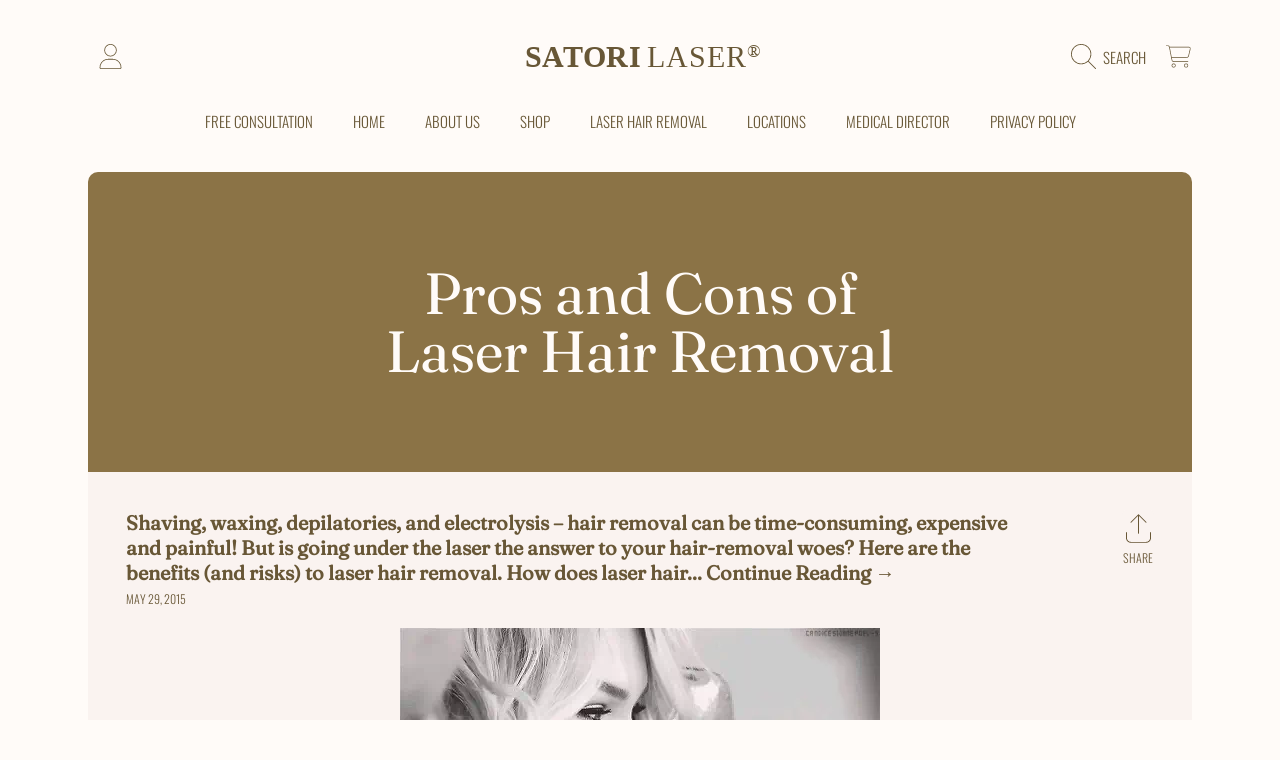

--- FILE ---
content_type: image/svg+xml
request_url: https://ka-p.fontawesome.com/releases/v6.5.1/svgs/thin/arrow-up-from-bracket.svg?token=ef21ee0b53
body_size: 127
content:
<svg xmlns="http://www.w3.org/2000/svg" viewBox="0 0 448 512"><!--! Font Awesome Pro 6.5.1 by @fontawesome - https://fontawesome.com License - https://fontawesome.com/license (Commercial License) Copyright 2023 Fonticons, Inc. --><path d="M229.7 2.3c-3.1-3.1-8.2-3.1-11.3 0l-136 136c-3.1 3.1-3.1 8.2 0 11.3s8.2 3.1 11.3 0L216 27.3V344c0 4.4 3.6 8 8 8s8-3.6 8-8V27.3L354.3 149.7c3.1 3.1 8.2 3.1 11.3 0s3.1-8.2 0-11.3l-136-136zM16 328c0-4.4-3.6-8-8-8s-8 3.6-8 8v96c0 48.6 39.4 88 88 88H360c48.6 0 88-39.4 88-88V328c0-4.4-3.6-8-8-8s-8 3.6-8 8v96c0 39.8-32.2 72-72 72H88c-39.8 0-72-32.2-72-72V328z"/></svg>

--- FILE ---
content_type: text/javascript
request_url: https://www.satorilaser.com/cdn/shop/t/37/assets/comments.js?v=64406279378700892541753135417
body_size: -313
content:
class ArticleComments{constructor(){this.commentsForm=document.querySelector("#comment_form"),this.goToComments=document.querySelector(".article-go-to-comments"),this.commentsForm&&(this.submitButton=this.commentsForm.querySelector('button[type="submit"]'),this.submitButton&&this.submitButton.removeAttribute("disabled"),clearInputErrors(this.commentsForm),this.commentsForm.addEventListener("submit",this._handleCommentsSubmit.bind(this))),this.goToComments&&this.goToComments.addEventListener("click",this._goToComments.bind(this))}_handleCommentsSubmit=evt=>{validateForm(this.commentsForm)?this.submitButton&&this.submitButton.classList.add("btn--loading"):evt.preventDefault()};_goToComments=evt=>{evt.preventDefault();const contentId=evt.currentTarget.getAttribute("href"),scrollTo=document.querySelector(contentId).offsetTop;this._contenScrollTo(scrollTo)};_contenScrollTo=function(scrollTo){window.scrollY<scrollTo&&setTimeout(()=>{window.scrollTo(0,window.scrollY+30),this._contenScrollTo(scrollTo)},5)}}class ArticleBanner{constructor(){const articleBanner=document.querySelector(".article-banner");new ResizeObserver(entries=>entries.forEach(entry=>{const banner=entry.target,bannerHeight=banner.offsetHeight,media=banner.querySelector(".article-banner__media"),textContentHeight=banner.querySelector(".media__text-content").offsetHeight,textHeight=banner.querySelector(".article-template__title").offsetHeight;textContentHeight<textHeight&&media?media.style.height=`${textHeight+40}px`:bannerHeight<textContentHeight&&media&&(media.style.height="")})).observe(articleBanner)}}
//# sourceMappingURL=/cdn/shop/t/37/assets/comments.js.map?v=64406279378700892541753135417
